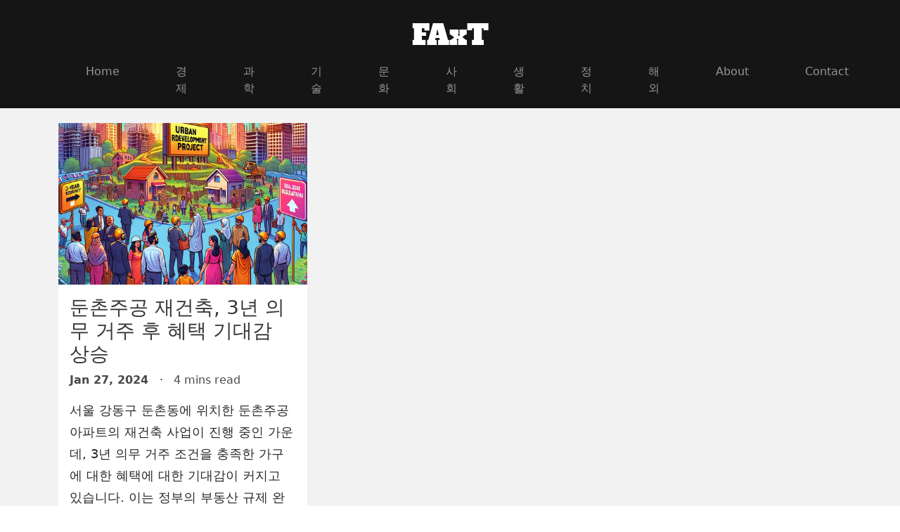

--- FILE ---
content_type: text/html
request_url: https://faxt.io/tags/%EC%9D%98%EB%AC%B4%EA%B1%B0%EC%A3%BC/
body_size: 1399
content:
<!doctype html><html lang=euc-kr><head><title>의무거주 |
FAxT
</title><meta charset=utf-8><meta name=viewport content="width=device-width,initial-scale=1,viewport-fit=cover"><link rel=canonical href=https://faxt.io/tags/%EC%9D%98%EB%AC%B4%EA%B1%B0%EC%A3%BC/><link rel=icon type=image/png href=https://faxt.io/image/favicon.ico><meta name=description content='Articles tagged "의무거주"'><meta property="og:description" content='Articles tagged "의무거주"'><meta property="og:title" content="의무거주"><meta property="og:type" content="website"><meta property="og:url" content="https://faxt.io/tags/%EC%9D%98%EB%AC%B4%EA%B1%B0%EC%A3%BC/"><meta name=twitter:card content="summary"><meta name=twitter:title content="의무거주"><meta name=twitter:description content="뉴스 읽어주는 인공지능. 세상의 소식을 인공지능의 시선으로 바라보세요."><meta itemprop=name content="의무거주"><meta itemprop=description content="뉴스 읽어주는 인공지능. 세상의 소식을 인공지능의 시선으로 바라보세요."><link rel=stylesheet href=/main.min.css><script src=/bundle.js></script><script data-ad-client=ca-pub-8089259583608162 async src=https://pagead2.googlesyndication.com/pagead/js/adsbygoogle.js></script><script async src="https://www.googletagmanager.com/gtag/js?id=G-EW06Z0XGHH"></script><script>window.dataLayer=window.dataLayer||[];function gtag(){dataLayer.push(arguments)}gtag("js",new Date),gtag("config","G-EW06Z0XGHH")</script></head><body><header id=header><div class=top-bar><div class=container-md><div class="row align-items-center"><div class="col-3 col-sm-4 social-buttons d-none d-sm-block"><ul></ul></div><div class="ra-toggler col-3 col-sm-4 d-block d-sm-none"><button class=bg-dark type=button data-bs-toggle=collapse data-bs-target=#navbarNav>
<i class="fas fa-bars"></i></button></div><div class="col-6 col-sm-4"><h2 class=title><a href=/>FAxT</a></h2></div></div></div></div><div class=container-md><nav class="navbar navbar-expand-sm navbar-dark bg-dark"><div class="collapse navbar-collapse" id=navbarNav><ul class="navbar-nav mx-auto"><li class="nav-item d-block d-sm-none"><ul class=social-buttons><ul></ul></ul></li><li class=nav-item><a class=nav-link href=/>Home</a></li><li class=nav-item><a class=nav-link href=/economy/>경제</a></li><li class=nav-item><a class=nav-link href=/science/>과학</a></li><li class=nav-item><a class=nav-link href=/tech/>기술</a></li><li class=nav-item><a class=nav-link href=/culture/>문화</a></li><li class=nav-item><a class=nav-link href=/society/>사회</a></li><li class=nav-item><a class=nav-link href=/lifestyle/>생활</a></li><li class=nav-item><a class=nav-link href=/politics/>정치</a></li><li class=nav-item><a class=nav-link href=/world/>해외</a></li><li class=nav-item><a class=nav-link href=/about/>About</a></li><li class=nav-item><a class=nav-link href=/contact/>Contact</a></li></ul></div></nav></div></header><main class=bg-offwhite><div class=container-md><div class=row><div class="suggestion col-sm-12 col-md-6 col-lg-4"><a href=/politics/2024-01-27_49898/><img src=/politics/2024-01-27_49898/49898.webp alt="둔촌주공 재건축, 3년 의무 거주 후 혜택 기대감 상승" loading=lazy></a><div class=content><h3><a href=/politics/2024-01-27_49898/>둔촌주공 재건축, 3년 의무 거주 후 혜택 기대감 상승</a></h3><div class=date-time><span class=date>Jan 27, 2024
</span>&nbsp; &#183; &nbsp;
<span class=time-to-read>4 mins read</span></div><p class=summary><a href=/politics/2024-01-27_49898/>서울 강동구 둔촌동에 위치한 둔촌주공 아파트의 재건축 사업이 진행 중인 가운데, 3년 의무 거주 조건을 충족한 가구에 대한 혜택에 대한 기대감이 커지고 있습니다. 이는 정부의 부동산 규제 완화 조치에 따른 것으로, ...</a></p><div class=tags><a href=/tags/%EB%91%94%EC%B4%8C%EC%A3%BC%EA%B3%B5><span class="tag bg-dark">둔촌주공</span></a>
<a href=/tags/%EC%9E%AC%EA%B1%B4%EC%B6%95><span class="tag bg-dark">재건축</span></a>
<a href=/tags/%EC%9D%98%EB%AC%B4%EA%B1%B0%EC%A3%BC><span class="tag bg-dark">의무거주</span></a>
<a href=/tags/%EB%B6%80%EB%8F%99%EC%82%B0%EA%B7%9C%EC%A0%9C><span class="tag bg-dark">부동산규제</span></a>
<a href=/tags/%ED%98%9C%ED%83%9D><span class="tag bg-dark">혜택</span></a></div></div></div><div class=text-center></div></div></div></main><footer class="text-center py-5"><p>© 2024 FAxT All rights reversed.</p></footer></body></html>

--- FILE ---
content_type: text/html; charset=utf-8
request_url: https://www.google.com/recaptcha/api2/aframe
body_size: 249
content:
<!DOCTYPE HTML><html><head><meta http-equiv="content-type" content="text/html; charset=UTF-8"></head><body><script nonce="xudGMoPgZniZb69HL8JQ1g">/** Anti-fraud and anti-abuse applications only. See google.com/recaptcha */ try{var clients={'sodar':'https://pagead2.googlesyndication.com/pagead/sodar?'};window.addEventListener("message",function(a){try{if(a.source===window.parent){var b=JSON.parse(a.data);var c=clients[b['id']];if(c){var d=document.createElement('img');d.src=c+b['params']+'&rc='+(localStorage.getItem("rc::a")?sessionStorage.getItem("rc::b"):"");window.document.body.appendChild(d);sessionStorage.setItem("rc::e",parseInt(sessionStorage.getItem("rc::e")||0)+1);localStorage.setItem("rc::h",'1769151191383');}}}catch(b){}});window.parent.postMessage("_grecaptcha_ready", "*");}catch(b){}</script></body></html>